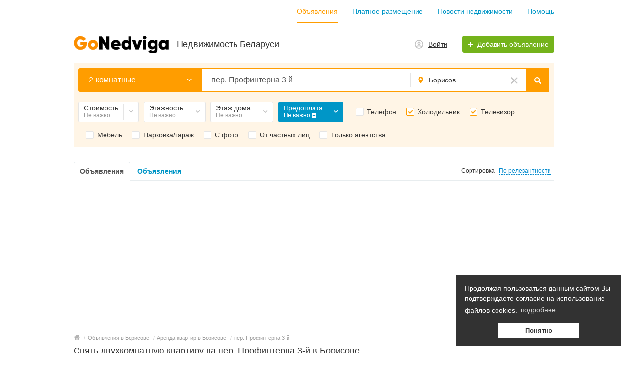

--- FILE ---
content_type: text/html; charset=UTF-8
request_url: https://gonedviga.by/borisov/search/snat-kvartiru/2-komnatnyje/profinterna-3-j-per/
body_size: 16297
content:
<!DOCTYPE html>
<html xmlns:og="http://ogp.me/ns#" xmlns:fb="http://www.facebook.com/2008/fbml" class="no-js">
<head>
<meta http-equiv="Content-Type" content="text/html; charset=utf-8" />
<title>Снять двухкомнатную квартиру на пер. Профинтерна 3-й в Борисове</title>
<meta name="description" lang="ru" content="Снять двухкомнатную квартиру на пер. Профинтерна 3-й в Борисове на длительный срок GoNedviga.by. Долгосрочная аренда двухкомнатных квартир на пер. Профинтерна 3-й в Борисове" />
<link rel="canonical" href="https://gonedviga.by/borisov/search/snat-kvartiru/2-komnatnyje/profinterna-3-j-per/" />
<meta http-equiv="Content-Language" content="ru" />
<meta name="robots" content="index, follow" />
<meta name="format-detection" content="telephone=no" />
<link rel="icon" href="https://gonedviga.by/files/extensions/base/a3109651ff888e.ico" /><link rel="apple-touch-icon-precomposed" href="https://gonedviga.by/files/extensions/base/325e6a5fe5ca84.png" />
<style>svg.svg-icon path{stroke:#FF9D00}svg.svg-icon circle{fill:#FF9D00}.rn-svg-fill-icon-main path,.rn-svg-fill-icon-main circle{fill:#FF9D00!important;stroke:inherit!important}.rn-bg-color-main{background-color:#FF9D00!important;box-shadow:none!important;background-image:none!important;border-color:transparent!important}.rn-f-search-panel-bg-color:before{background-color:#FF9D00!important}@media (max-width:767px){.rn-filter-options-mob-bg:before{background-color:#FF9D00!important}}.hvr-slider-wrap-table div.active:before{background-color:#FF9D00!important}.rn-mob-nav-active-color.rn-mob-nav li.active a,.rn-header-nav-color-active.rn-header-nav li.active a{color:#FF9D00!important}@media (min-width:768px){.rn-header-nav-color-active.rn-header-nav li.active:before{background-color:#FF9D00!important}}.rn-bg-color-burger:not(.collapsed) span{background-color:#FF9D00!important}.rn-color-filter-selected.selected{border-color:#0096C7!important;background-color:#0096C7!important}.rn-arrow-color-main{border-top-color:#FF9D00!important}.f-dyn-item.selected .f-dyn-item-r{border-color:white!important}.rn-color-filter-controls{background-color:#0096C7!important}.rn-color-main{color:#FF9D00!important}.rn-border-color-main{border-color:#FF9D00!important}.rn-add-button-bg{background-color:#74B31B!important}.rn-vip-style{border:1px solid #FF9D00!important}.rn-vip-style .sr-2-grid-item+.sr-2-grid-item{border-top:1px solid #FF9D00!important}.rn-vip-style .sr-vip__title{background-color:#FF9D00!important;border-radius:2px 2px 0 0!important;left:0!important;right:0!important}.rn-vip-style .sr-vip__footer{border-radius:0 0 2px 2px!important}.rn-vip-style .sr-vip__footer:before{background-color:#FF9D00!important}input[type="checkbox"]:checked+.rn-check-color{border-color:#FF9D00!important}.rn-check-color:before{color:#FF9D00!important}.rn-main-color-bg-before:before{background-color:#FF9D00!important}.rn-main-map-color .index-map__region:hover,.rn-main-map-color .index-map__city:hover{fill:#FF9D00!important}</style><link rel="stylesheet" href="https://maxcdn.bootstrapcdn.com/font-awesome/4.7.0/css/font-awesome.min.css" media="all" type="text/css" />
<link rel="stylesheet" href="https://gonedviga.by/files/min/bundle.cf174557c09141a12f139b9efab0c829.css?v=7b62b4" type="text/css" /><meta name="yandex-verification" content="84e2022064446e02" /><meta name="google-site-verification" content="8PqOge3GwDOOAjjQFpAy0T4Y_dH2v8io0NzfEo_j-Pw" /><meta name="yandex-verification" content="e4ec98bdac83bc4f" /><script async src="https://pagead2.googlesyndication.com/pagead/js/adsbygoogle.js?client=ca-pub-9423213965695517"
     crossorigin="anonymous"></script>

<script type="text/javascript"><!--
new Image().src = "//counter.yadro.ru/hit?r"+
escape(document.referrer)+((typeof(screen)=="undefined")?"":
";s"+screen.width+"*"+screen.height+"*"+(screen.colorDepth?
screen.colorDepth:screen.pixelDepth))+";u"+escape(document.URL)+
";"+Math.random();//--></script><meta name="telderi" content="4fdf04dab0b3e85e8473a464df1559e7" /><!-- Facebook Pixel Code -->
<script>
!function(f,b,e,v,n,t,s)
{if(f.fbq)return;n=f.fbq=function(){n.callMethod?
n.callMethod.apply(n,arguments):n.queue.push(arguments)};
if(!f._fbq)f._fbq=n;n.push=n;n.loaded=!0;n.version='2.0';
n.queue=[];t=b.createElement(e);t.async=!0;
t.src=v;s=b.getElementsByTagName(e)[0];
s.parentNode.insertBefore(t,s)}(window, document,'script',
'https://connect.facebook.net/en_US/fbevents.js');
fbq('init', '485886612465658');
fbq('track', 'PageView');
</script>
<noscript><img height="1" width="1" style="display:none"
src="https://www.facebook.com/tr?id=485886612465658&ev=PageView&noscript=1"
/></noscript>
<!-- End Facebook Pixel Code --><meta name="mailru-domain" content="haKSWWDgtj5n0T8T" /><!-- Yandex.RTB -->
<script>window.yaContextCb=window.yaContextCb||[]</script>
<script src="https://yandex.ru/ads/system/context.js" async></script><script defer>
        document.addEventListener('DOMContentLoaded', async function() {
            async function getClientIP() {
                try {
                    const response = await fetch('https://gonedviga.by/ip.php');
                    const data = await response.json();
                    return data.ip;
                } catch (error) {
                    console.error('Error fetching IP:', error);
                    return null;
                }
            }

            const ip = await getClientIP();
            let country = null;

            if (ip) {
                try {
                    const response = await fetch(`https://ipinfo.io/${ip}/json`);
                    const data = await response.json();
                    country = data.country || null;
                } catch (error) {
                    console.error('Error fetching country info:', error);
                }
            }

            if (country === 'RU' || country === 'BY' || country === null) {
                window.yaContextCb.push(() => {
                    Ya.Context.AdvManager.render({
                        type: 'floorAd',
                        blockId: 'R-A-689454-29'
                    });
                });
            }
        });
    </script>
</head>
<body>
<div class="alert-popup" id="j-alert-global" style="display: none;">
    <div class="alert-popup__content">
        <div class="alert j-wrap">
            <button type="button" class="close"><i class="fa fa-times"></i></button>
            <div class="alert-title j-title"></div>
            <p class="alert-message j-message"></p>
        </div>
    </div>
</div><div class="l-page">
    <!-- Top Banner -->
        <!-- Header -->
    <!-- BEGIN nav -->
    <div class="rn-header-nav-box">
        <div class="container">
            <div class="rn-header-nav-box-in">
                                <nav class="rn-header-nav rn-header-nav-color-active">
                    <ul class="rn-header-nav-in ">
                                                <li class="active"><a href="https://gonedviga.by/borisov/search/">Объявления</a></li>
                                                <li class=""><a href="https://gonedviga.by/services/">Платное размещение</a></li>
                                                <li class=""><a href="https://gonedviga.by/blog/">Новости недвижимости</a></li>
                                                <li class=""><a href="https://gonedviga.by/help/">Помощь</a></li>
                                            </ul>
                </nav>
            </div>
        </div>
    </div>
<!-- BEGIN header -->
<div class="rn-header">
    <div class="container">
        <div class="rn-header-in">
            <div class="rn-header-logo-box">
                <a class="rn-header-logo" href="https://gonedviga.by/"><img src="https://gonedviga.by/files/images/extensions/acf61f586c51e6e13a0822fbe29363b3_view142d2eb527.png" alt="Недвижимость Беларуси" /></a>
                <div class="rn-header-logo-text">
                    <div class="rn-header-logo-title">Недвижимость Беларуси</div>
                                    </div>
            </div>
            <div class="rn-header-r-actions">
                                <a class="rn-header-m-nav-btn rn-bg-color-burger collapsed" data-target="#mob-nav" data-toggle="collapse">
                    <span></span>
                    <span></span>
                    <span></span>
                </a>
                                                    <!-- for: guest -->
                    <div class="rn-header-r-menu rn-header-m-actions" id="j-header-guest-menu">
                        <!-- for: desktop & tablet -->
                                               <a class="c-ico-link" href="https://gonedviga.by/user/login">
                            <img class="ico" src="https://gonedviga.by/themes/renovation_do2_t0eb932/img/icons/people.svg" alt="">
                            <span>Войти</span>
                        </a>
                        <a class="btn rn-add-button-bg" href="https://gonedviga.by/item/add">
                            <i class="fa fa-plus white"></i>
                            <span>Добавить объявление</span>
                        </a>
                    </div>
                            </div>
            <!--mobile menu user and main menu-->
            <!-- for mobile: collapsed main menu (guest & logined)-->
                        <div class="rn-mob-nav rn-mob-nav-active-color collapse visible-phone" id="mob-nav">
                <ul class="rn-mob-nav-in">
                    <li><a href="https://gonedviga.by/">Главная</a></li>
                                            <li class="active"><a href="https://gonedviga.by/borisov/search/">Объявления</a></li>
                                            <li><a href="https://gonedviga.by/services/">Платное размещение</a></li>
                                            <li><a href="https://gonedviga.by/blog/">Новости недвижимости</a></li>
                                            <li><a href="https://gonedviga.by/help/">Помощь</a></li>
                                    </ul>
                <div class="rn-mob-nav-collapse-langs"></div>
            </div>
                                </div>
    </div>
</div>
<!-- END header -->    <!-- Filter -->
    <div class="container">
    <div class="rn-f-search-h rn-f-search-panel  rn-f-search-panel-bg-color">
        <!-- START main search and filter area -->
        <noindex>
            <form id="j-f-form" action="https://gonedviga.by/borisov/search/snat-kvartiru/2-komnatnyje/" method="get" class="rn-f-search-h-form">
                <input type="hidden" name="c" value="1358" />
                <input type="hidden" name="ct" value="0" />
                <input type="hidden" name="lt" value="1" />
                <input type="hidden" name="sort" value="new" />
                <input type="hidden" name="page" value="1" />
                <!--for: desktop and tablet-->
                <div class="rn-f-search-h-line rn-border-color-main">
                                        <div class="rn-f-search-h-cat-box rn-f-select-ext-mob">
                        <a class="rn-f-search-h-cat rn-bg-color-main" href="javascript:void(0);" id="j-f-cat-desktop-link">
                            <span class="rn-f-search-h-cat-title">
                                 2-комнатные                            </span>
                            <span class="rn-ico-arrow"></span>
                        </a>
                                                <div id="j-f-cat-desktop-popup" class="rn-f-search-cats-dropdown">
                            <div id="j-f-cat-desktop-step1" class="hide">
                                <div class="rn-f-dropdown-header">
    <div class="rn-f-search-dropdown-title">Выберите категорию</div>
        <a href="https://gonedviga.by/borisov/search/?q=%D0%BF%D0%B5%D1%80.+%D0%9F%D1%80%D0%BE%D1%84%D0%B8%D0%BD%D1%82%D0%B5%D1%80%D0%BD%D0%B0+3-%D0%B9" class="j-all" data="{id:0,pid:0,title:'Все категории',query:'пер. Профинтерна 3-й'}">смотреть все объявления &raquo;</a></span>
</div>
<div class="rn-f-search-cats-list">
    <ul class="rn-f-search-cats-list-cells">
                <li class="rn-f-search-cats-cell">
                        <span data-link="https://gonedviga.by/borisov/search/kupit-kvartiru/?q=%D0%BF%D0%B5%D1%80.+%D0%9F%D1%80%D0%BE%D1%84%D0%B8%D0%BD%D1%82%D0%B5%D1%80%D0%BD%D0%B0+3-%D0%B9" class="hidden-link j-main"
                            data="{id:1346,subs:1,title:'Купить квартиру',items:0,query:'пер. Профинтерна 3-й'}">
                <span class="rn-f-search-cat-pic">
                    <img alt="Купить квартиру" width="54px" height="54px" class="svg-icon" src="https://gonedviga.by/files/images/cats/1346oda43.png"/>                </span>
                <span class="cat-name">Купить квартиру</span>
                        </span>
                    </li>
                <li class="rn-f-search-cats-cell">
                        <span data-link="https://gonedviga.by/borisov/search/kvartiry-posutochno/?q=%D0%BF%D0%B5%D1%80.+%D0%9F%D1%80%D0%BE%D1%84%D0%B8%D0%BD%D1%82%D0%B5%D1%80%D0%BD%D0%B0+3-%D0%B9" class="hidden-link j-main"
                            data="{id:1361,subs:1,title:'Квартиры посуточно',items:0,query:'пер. Профинтерна 3-й'}">
                <span class="rn-f-search-cat-pic">
                    <img alt="Квартиры посуточно" width="54px" height="54px" class="svg-icon" src="https://gonedviga.by/files/images/cats/1361oc5e1.png"/>                </span>
                <span class="cat-name">Квартиры посуточно</span>
                        </span>
                    </li>
                <li class="rn-f-search-cats-cell">
                        <span data-link="https://gonedviga.by/borisov/search/zagorodnaja-nedvizhimost/?q=%D0%BF%D0%B5%D1%80.+%D0%9F%D1%80%D0%BE%D1%84%D0%B8%D0%BD%D1%82%D0%B5%D1%80%D0%BD%D0%B0+3-%D0%B9" class="hidden-link j-main"
                            data="{id:1350,subs:1,title:'Загородная недвижимость',items:0,query:'пер. Профинтерна 3-й'}">
                <span class="rn-f-search-cat-pic">
                    <img alt="Загородная недвижимость" width="54px" height="54px" class="svg-icon" src="https://gonedviga.by/files/images/cats/1350obdbe.png"/>                </span>
                <span class="cat-name">Загородная недвижимость</span>
                        </span>
                    </li>
                <li class="rn-f-search-cats-cell">
                        <span data-link="https://gonedviga.by/borisov/search/kommercheskaja-nedvizhimost/?q=%D0%BF%D0%B5%D1%80.+%D0%9F%D1%80%D0%BE%D1%84%D0%B8%D0%BD%D1%82%D0%B5%D1%80%D0%BD%D0%B0+3-%D0%B9" class="hidden-link j-main"
                            data="{id:1349,subs:1,title:'Коммерческая недвижимость',items:0,query:'пер. Профинтерна 3-й'}">
                <span class="rn-f-search-cat-pic">
                    <img alt="Коммерческая недвижимость" width="54px" height="54px" class="svg-icon" src="https://gonedviga.by/files/images/cats/1349occ5c.png"/>                </span>
                <span class="cat-name">Коммерческая недвижимость</span>
                        </span>
                    </li>
                <li class="rn-f-search-cats-cell">
                        <a href="https://gonedviga.by/borisov/search/snat-kvartiru/?q=%D0%BF%D0%B5%D1%80.+%D0%9F%D1%80%D0%BE%D1%84%D0%B8%D0%BD%D1%82%D0%B5%D1%80%D0%BD%D0%B0+3-%D0%B9" class="j-main"
                            data="{id:1347,subs:1,title:'Снять квартиру',items:3,query:'пер. Профинтерна 3-й'}">
                <span class="rn-f-search-cat-pic">
                    <img alt="Снять квартиру" width="54px" height="54px" class="svg-icon" src="https://gonedviga.by/files/images/cats/1347o2344.png"/>                </span>
                <span class="cat-name">Снять квартиру</span>
                        </a>
                    </li>
                <li class="rn-f-search-cats-cell">
                        <span data-link="https://gonedviga.by/borisov/search/remont/?q=%D0%BF%D0%B5%D1%80.+%D0%9F%D1%80%D0%BE%D1%84%D0%B8%D0%BD%D1%82%D0%B5%D1%80%D0%BD%D0%B0+3-%D0%B9" class="hidden-link j-main"
                            data="{id:1394,subs:1,title:'Ремонт',items:0,query:'пер. Профинтерна 3-й'}">
                <span class="rn-f-search-cat-pic">
                    <img alt="Ремонт" width="54px" height="54px" class="svg-icon" src="https://gonedviga.by/files/images/cats/1394o970b.png"/>                </span>
                <span class="cat-name">Ремонт</span>
                        </span>
                    </li>
                <li class="rn-f-search-cats-cell">
                        <span data-link="https://gonedviga.by/borisov/search/stroitelnyje-raboty/?q=%D0%BF%D0%B5%D1%80.+%D0%9F%D1%80%D0%BE%D1%84%D0%B8%D0%BD%D1%82%D0%B5%D1%80%D0%BD%D0%B0+3-%D0%B9" class="hidden-link j-main"
                            data="{id:1408,subs:1,title:'Строительство',items:0,query:'пер. Профинтерна 3-й'}">
                <span class="rn-f-search-cat-pic">
                    <img alt="Строительство" width="54px" height="54px" class="svg-icon" src="https://gonedviga.by/files/images/cats/1408o1056.png"/>                </span>
                <span class="cat-name">Строительство</span>
                        </span>
                    </li>
                <li class="rn-f-search-cats-cell">
                        <span data-link="https://gonedviga.by/borisov/search/snat-garazh/?q=%D0%BF%D0%B5%D1%80.+%D0%9F%D1%80%D0%BE%D1%84%D0%B8%D0%BD%D1%82%D0%B5%D1%80%D0%BD%D0%B0+3-%D0%B9" class="hidden-link j-main"
                            data="{id:1390,subs:1,title:'Снять гараж',items:0,query:'пер. Профинтерна 3-й'}">
                <span class="rn-f-search-cat-pic">
                    <img alt="Снять гараж" width="54px" height="54px" class="svg-icon" src="https://gonedviga.by/files/images/cats/1390od664.png"/>                </span>
                <span class="cat-name">Снять гараж</span>
                        </span>
                    </li>
                <li class="rn-f-search-cats-cell">
                        <span data-link="https://gonedviga.by/borisov/search/kupit-garazh/?q=%D0%BF%D0%B5%D1%80.+%D0%9F%D1%80%D0%BE%D1%84%D0%B8%D0%BD%D1%82%D0%B5%D1%80%D0%BD%D0%B0+3-%D0%B9" class="hidden-link j-main"
                            data="{id:1365,subs:0,title:'Купить гараж',items:0,query:'пер. Профинтерна 3-й'}">
                <span class="rn-f-search-cat-pic">
                    <img alt="Купить гараж" width="54px" height="54px" class="svg-icon" src="https://gonedviga.by/files/images/cats/1365o4c00.png"/>                </span>
                <span class="cat-name">Купить гараж</span>
                        </span>
                    </li>
                <li class="rn-f-search-cats-cell">
                        <span data-link="https://gonedviga.by/borisov/search/gruzoperevozki/?q=%D0%BF%D0%B5%D1%80.+%D0%9F%D1%80%D0%BE%D1%84%D0%B8%D0%BD%D1%82%D0%B5%D1%80%D0%BD%D0%B0+3-%D0%B9" class="hidden-link j-main"
                            data="{id:1393,subs:0,title:'Грузоперевозки',items:0,query:'пер. Профинтерна 3-й'}">
                <span class="rn-f-search-cat-pic">
                    <img alt="Грузоперевозки" width="54px" height="54px" class="svg-icon" src="https://gonedviga.by/files/images/cats/1393occca.png"/>                </span>
                <span class="cat-name">Грузоперевозки</span>
                        </span>
                    </li>
                <li class="rn-f-search-cats-cell">
                        <span data-link="https://gonedviga.by/borisov/search/gotovyj-biznes/?q=%D0%BF%D0%B5%D1%80.+%D0%9F%D1%80%D0%BE%D1%84%D0%B8%D0%BD%D1%82%D0%B5%D1%80%D0%BD%D0%B0+3-%D0%B9" class="hidden-link j-main"
                            data="{id:1392,subs:0,title:'Готовый бизнес',items:0,query:'пер. Профинтерна 3-й'}">
                <span class="rn-f-search-cat-pic">
                    <img alt="Готовый бизнес" width="54px" height="54px" class="svg-icon" src="https://gonedviga.by/files/images/cats/1392o3e0f.png"/>                </span>
                <span class="cat-name">Готовый бизнес</span>
                        </span>
                    </li>
            </ul>
</div>
                            </div>
                            <div id="j-f-cat-desktop-step2">
                                <div class="rn-f-dropdown-header">
    <div class="rn-f-dropdown-header-in">
        <div class="rn-f-dropdown-header-l">
        <span data-link="https://gonedviga.by/borisov/search/snat-kvartiru/?q=%D0%BF%D0%B5%D1%80.+%D0%9F%D1%80%D0%BE%D1%84%D0%B8%D0%BD%D1%82%D0%B5%D1%80%D0%BD%D0%B0+3-%D0%B9" class="img hidden-link j-parent" data="{id:1347,pid:1,subs:1,title:'Снять квартиру',items:3,query:'пер. Профинтерна 3-й'}">
            <img alt="Снять квартиру" width="54px" height="54px" class="svg-icon" src="https://gonedviga.by/files/images/cats/1347o2344.png"/>        </span>
        </div>
        <div class="rn-f-dropdown-header-r">
                            <a href="javascript:void(0);" class="j-back" data="{prev:0}">&laquo; Вернуться к основным категориям</a>
                        <div class="rn-f-search-dropdown-title">Снять квартиру</div>
            <span class="rn-f-search-cats-count">
                            <a href="https://gonedviga.by/borisov/search/snat-kvartiru/?q=%D0%BF%D0%B5%D1%80.+%D0%9F%D1%80%D0%BE%D1%84%D0%B8%D0%BD%D1%82%D0%B5%D1%80%D0%BD%D0%B0+3-%D0%B9" class="j-f-cat-desktop-step2-parent">Все объявления</a>&nbsp;                    </span>
        </div>
    </div>
</div>
<div class="rn-f-search-cats-list">
    <ul class="rn-f-search-sub-cats"><li><a href="https://gonedviga.by/borisov/search/snat-kvartiru/1-komnatnyje/?q=%D0%BF%D0%B5%D1%80.+%D0%9F%D1%80%D0%BE%D1%84%D0%B8%D0%BD%D1%82%D0%B5%D1%80%D0%BD%D0%B0+3-%D0%B9" class="j-sub" data="{id:1377,pid:1347,subs:0,lvl:2,title:'1-комнатные',items:2,query:'пер. Профинтерна 3-й'}"><span class="cat-name">1-комнатные</span></a></li><li><a href="https://gonedviga.by/borisov/search/snat-kvartiru/2-komnatnyje/?q=%D0%BF%D0%B5%D1%80.+%D0%9F%D1%80%D0%BE%D1%84%D0%B8%D0%BD%D1%82%D0%B5%D1%80%D0%BD%D0%B0+3-%D0%B9" class="j-sub active" data="{id:1358,pid:1347,subs:0,lvl:2,title:'2-комнатные',items:1,query:'пер. Профинтерна 3-й'}"><span class="cat-name">2-комнатные</span></a></li><li><a href="https://gonedviga.by/borisov/search/snat-kvartiru/3-komnatnyje/?q=%D0%BF%D0%B5%D1%80.+%D0%9F%D1%80%D0%BE%D1%84%D0%B8%D0%BD%D1%82%D0%B5%D1%80%D0%BD%D0%B0+3-%D0%B9" class="j-sub" data="{id:1359,pid:1347,subs:0,lvl:2,title:'3-комнатные',items:0,query:'пер. Профинтерна 3-й'}"><span class="cat-name">3-комнатные</span></a></li><li><a href="https://gonedviga.by/borisov/search/snat-kvartiru/4-komnatnyje/?q=%D0%BF%D0%B5%D1%80.+%D0%9F%D1%80%D0%BE%D1%84%D0%B8%D0%BD%D1%82%D0%B5%D1%80%D0%BD%D0%B0+3-%D0%B9" class="j-sub" data="{id:1386,pid:1347,subs:0,lvl:2,title:'4-комнатные',items:0,query:'пер. Профинтерна 3-й'}"><span class="cat-name">4-комнатные</span></a></li><li><a href="https://gonedviga.by/borisov/search/snat-kvartiru/snat-komnatu-na-dolgo/?q=%D0%BF%D0%B5%D1%80.+%D0%9F%D1%80%D0%BE%D1%84%D0%B8%D0%BD%D1%82%D0%B5%D1%80%D0%BD%D0%B0+3-%D0%B9" class="j-sub" data="{id:1376,pid:1347,subs:0,lvl:2,title:'Снять комнату на долго',items:0,query:'пер. Профинтерна 3-й'}"><span class="cat-name">Снять комнату на долго</span></a></li>            </ul>
    </div>
                            </div>
                        </div>
                    </div>
                    <!--форма поиска-->
                    <div class="rn-f-search-h-input-box">
                        <div class="rn-f-search-h-input">
                            <input type="text" name="q" id="j-f-query" placeholder="Поиск объявлений..." autocomplete="off" value="пер. Профинтерна 3-й" maxlength="80" />
                            <div id="j-search-quick-dd" class="rn-f-search-cats-dropdown">
                                <div class="rn-f-search-h-results-in j-search-quick-dd-list"></div>
                            </div>
                        </div>
                        <!-- фильтр регионов -->
                        <div class="rn-f-search-geo rn-f-select-ext-mob">
            <a class="rn-f-selected-geo" href="#" id="j-f-region-desktop-link">
                <svg xmlns="http://www.w3.org/2000/svg" class="ico rn-svg-fill-icon-main svg-icon" fill="none" height="14" viewBox="0 0 11 14" width="11"><path d="M4.70312 13.7266C4.8125 13.918 5.00391 14 5.25 14C5.46875 14 5.66016 13.918 5.79688 13.7266L7.62891 11.1016C8.53125 9.78906 9.13281 8.91406 9.43359 8.44922C9.84375 7.79297 10.1172 7.24609 10.2812 6.80859C10.418 6.37109 10.5 5.85156 10.5 5.25C10.5 4.32031 10.2539 3.44531 9.78906 2.625C9.29688 1.83203 8.66797 1.20312 7.875 0.710938C7.05469 0.246094 6.17969 0 5.25 0C4.29297 0 3.41797 0.246094 2.625 0.710938C1.80469 1.20312 1.17578 1.83203 0.710938 2.625C0.21875 3.44531 0 4.32031 0 5.25C0 5.85156 0.0546875 6.37109 0.21875 6.80859C0.355469 7.24609 0.628906 7.79297 1.06641 8.44922C1.33984 8.91406 1.94141 9.78906 2.87109 11.1016C3.60938 12.168 4.21094 13.043 4.70312 13.7266ZM5.25 7.4375C4.64844 7.4375 4.12891 7.24609 3.69141 6.80859C3.25391 6.37109 3.0625 5.85156 3.0625 5.25C3.0625 4.64844 3.25391 4.15625 3.69141 3.71875C4.12891 3.28125 4.64844 3.0625 5.25 3.0625C5.85156 3.0625 6.34375 3.28125 6.78125 3.71875C7.21875 4.15625 7.4375 4.64844 7.4375 5.25C7.4375 5.85156 7.21875 6.37109 6.78125 6.80859C6.34375 7.24609 5.85156 7.4375 5.25 7.4375Z" fill="#FF9D00"></path></svg>                <span>Борисов</span>
            </a>
                        <a class="c-close" href="https://gonedviga.by/" id="j-f-region-desktop-reset">
                <img src="https://gonedviga.by/themes/renovation_do2_t0eb932/img/icons/close.svg" alt="">
            </a>
                                    <div id="j-f-region-desktop-popup" class="rn-f-search-geo-dropdown">
        <div id="j-f-region-desktop-st1" class="rn-f-search-geo-in-lg hide">
            <div class="rn-f-dropdown-header">
                <div class="rn-f-dropdown-header-in">
                    <div class="rn-f-dropdown-header-l">
                        <div class="rn-f-search-dropdown-sub-title">
                            Искать объявления по                            <a href="https://gonedviga.by/" id="j-f-region-desktop-all" data="{id:0,pid:0,title:'Все регионы'}">
                                всей стране                            </a>
                        </div>
                    </div>
                    <div class="rn-f-dropdown-header-r">
                        <div class="rn-f-geo-input" action="">
                            <input type="text" id="j-f-region-desktop-st1-q" placeholder="Введите первые буквы..." />
                        </div>
                    </div>
                </div>
            </div>
            <div id="j-f-region-desktop-st1-v" class="rn-f-dropdown-body">
                <div class="rn-f-areas-cities-list rn-f-areas j-f-region-desktop-region-change-list">
            <div class="col-4">            <ul>
                <li class="rn-f-letter">М</li>
                                    <li class="rn-f-city-item">
                                                    <a title="Минская область" href="https://gonedviga.by/minskaja-oblast/"
                               data="{id:5051,pid:5050,key:'minskaja-oblast'}"><span>Минская область</span></a>
                                            </li>
                                    <li class="rn-f-city-item">
                                                    <a title="Могилёвская область" href="https://gonedviga.by/mogilovskaja-oblast/"
                               data="{id:5054,pid:5050,key:'mogilovskaja-oblast'}"><span>Могилёвская область</span></a>
                                            </li>
                            </ul>
                         </div><div class="col-4">            <ul>
                <li class="rn-f-letter">Г</li>
                                    <li class="rn-f-city-item">
                                                    <a title="Гродненская область" href="https://gonedviga.by/grodnenskaja-oblast/"
                               data="{id:5055,pid:5050,key:'grodnenskaja-oblast'}"><span>Гродненская область</span></a>
                                            </li>
                                    <li class="rn-f-city-item">
                                                    <a title="Гомельская область" href="https://gonedviga.by/gomelskaja-oblast/"
                               data="{id:5053,pid:5050,key:'gomelskaja-oblast'}"><span>Гомельская область</span></a>
                                            </li>
                            </ul>
                         </div><div class="col-4">            <ul>
                <li class="rn-f-letter">Б</li>
                                    <li class="rn-f-city-item">
                                                    <a title="Брестская область" href="https://gonedviga.by/brestskaja-oblast/"
                               data="{id:5056,pid:5050,key:'brestskaja-oblast'}"><span>Брестская область</span></a>
                                            </li>
                            </ul>
                     <ul>
                <li class="rn-f-letter">В</li>
                                    <li class="rn-f-city-item">
                                                    <a title="Витебская область" href="https://gonedviga.by/vitebskaja-oblast/"
                               data="{id:5258,pid:5050,key:'vitebskaja-oblast'}"><span>Витебская область</span></a>
                                            </li>
                            </ul>
                 </div>
    </div>
            </div>
        </div>
        <div id="j-f-region-desktop-st2" class="rn-f-search-geo-in-lg">
            <div class="rn-f-dropdown-header">
            <div class="rn-f-dropdown-header-in">
                <div class="rn-f-dropdown-header-l">
                    <div class="rn-f-search-dropdown-title">
                        <a class="rn-f-search-back j-f-region-desktop-back" href="javascript:void(0);">
                            <img src="https://gonedviga.by/themes/renovation_do2_t0eb932/img/icons/back.svg" alt="">
                        </a>
                        Минская область                    </div>
                    <div class="rn-f-search-dropdown-sub-title">
                        Искать объявления по <a href="https://gonedviga.by/minskaja-oblast/" class="j-f-region-desktop-st2-region" data="{id:5051,pid:0,type:'region',title:'Минская область'}">всему региону</a>                    </div>
                </div>
            </div>
        </div>
        <div class="rn-f-dropdown-body">
        <div class="rn-f-areas-cities-list j-f-region-desktop-region-change-list">
                        <div class="col-3">                <ul>
                    <li class="rn-f-letter">М</li>
                                        <li class="rn-f-city-item">
                                                    <a href="https://gonedviga.by/minsk/"
                               class="main "
                               data="{id:5052,pid:5051}"
                               title="Минск"><span>Минск</span></a>
                                            </li>
                                        <li class="rn-f-city-item">
                                                    <a href="https://gonedviga.by/molodechno/"
                               class="main "
                               data="{id:5059,pid:5051}"
                               title="Молодечно"><span>Молодечно</span></a>
                                            </li>
                                        <li class="rn-f-city-item">
                                                    <a href="https://gonedviga.by/marina-gorka/"
                               class="main "
                               data="{id:5072,pid:5051}"
                               title="Марьина Горка"><span>Марьина Горка</span></a>
                                            </li>
                                        <li class="rn-f-city-item">
                                                    <span data-link="https://gonedviga.by/madel/"
                                  class="hidden-link main "
                                  data="{id:5073,pid:5051}"
                                  title="Мядель"><span>Мядель</span></span>
                                            </li>
                                        <li class="rn-f-city-item">
                                                    <a href="https://gonedviga.by/mihanovichi/"
                               class=""
                               data="{id:5110,pid:5051}"
                               title="Михановичи"><span>Михановичи</span></a>
                                            </li>
                                    </ul>
                            <ul>
                    <li class="rn-f-letter">Б</li>
                                        <li class="rn-f-city-item">
                                                    <a href="https://gonedviga.by/borisov/"
                               class="main active"
                               data="{id:5057,pid:5051}"
                               title="Борисов"><span>Борисов</span></a>
                                            </li>
                                        <li class="rn-f-city-item">
                                                    <span data-link="https://gonedviga.by/berezino/"
                                  class="hidden-link main "
                                  data="{id:5062,pid:5051}"
                                  title="Березино"><span>Березино</span></span>
                                            </li>
                                        <li class="rn-f-city-item">
                                                    <span data-link="https://gonedviga.by/berezinskoje/"
                                  class="hidden-link main "
                                  data="{id:5083,pid:5051}"
                                  title="Березинское"><span>Березинское</span></span>
                                            </li>
                                        <li class="rn-f-city-item">
                                                    <span data-link="https://gonedviga.by/bogatyrevo/"
                                  class="hidden-link main "
                                  data="{id:5084,pid:5051}"
                                  title="Богатырево"><span>Богатырево</span></span>
                                            </li>
                                        <li class="rn-f-city-item">
                                                    <span data-link="https://gonedviga.by/bolshevike/"
                                  class="hidden-link main "
                                  data="{id:5085,pid:5051}"
                                  title="Большевик"><span>Большевик</span></span>
                                            </li>
                                        <li class="rn-f-city-item">
                                                    <a href="https://gonedviga.by/borovlany/"
                               class="main "
                               data="{id:5086,pid:5051}"
                               title="Боровляны"><span>Боровляны</span></a>
                                            </li>
                                    </ul>
                            <ul>
                    <li class="rn-f-letter">Ж</li>
                                        <li class="rn-f-city-item">
                                                    <a href="https://gonedviga.by/zhodino/"
                               class="main "
                               data="{id:5058,pid:5051}"
                               title="Жодино"><span>Жодино</span></a>
                                            </li>
                                        <li class="rn-f-city-item">
                                                    <a href="https://gonedviga.by/zhdanovichi/"
                               class="main "
                               data="{id:5093,pid:5051}"
                               title="Ждановичи"><span>Ждановичи</span></a>
                                            </li>
                                    </ul>
                            <ul>
                    <li class="rn-f-letter">С</li>
                                        <li class="rn-f-city-item">
                                                    <a href="https://gonedviga.by/sluck/"
                               class="main "
                               data="{id:5060,pid:5051}"
                               title="Слуцк"><span>Слуцк</span></a>
                                            </li>
                                        <li class="rn-f-city-item">
                                                    <a href="https://gonedviga.by/soligorsk/"
                               class="main "
                               data="{id:5061,pid:5051}"
                               title="Солигорск"><span>Солигорск</span></a>
                                            </li>
                                        <li class="rn-f-city-item">
                                                    <a href="https://gonedviga.by/smolevichi/"
                               class="main "
                               data="{id:5075,pid:5051}"
                               title="Смолевичи"><span>Смолевичи</span></a>
                                            </li>
                                        <li class="rn-f-city-item">
                                                    <span data-link="https://gonedviga.by/staryje-dorogi/"
                                  class="hidden-link main "
                                  data="{id:5076,pid:5051}"
                                  title="Старые дороги"><span>Старые дороги</span></span>
                                            </li>
                                        <li class="rn-f-city-item">
                                                    <a href="https://gonedviga.by/stolbcy/"
                               class="main "
                               data="{id:5077,pid:5051}"
                               title="Столбцы"><span>Столбцы</span></a>
                                            </li>
                                        <li class="rn-f-city-item">
                                                    <a href="https://gonedviga.by/semkovo/"
                               class=""
                               data="{id:5139,pid:5051}"
                               title="Семково"><span>Семково</span></a>
                                            </li>
                                        <li class="rn-f-city-item">
                                                    <a href="https://gonedviga.by/senica/"
                               class=""
                               data="{id:5140,pid:5051}"
                               title="Сеница"><span>Сеница</span></a>
                                            </li>
                                        <li class="rn-f-city-item">
                                                    <span data-link="https://gonedviga.by/slobode/"
                                  class="hidden-link "
                                  data="{id:5141,pid:5051}"
                                  title="Слобода"><span>Слобода</span></span>
                                            </li>
                                        <li class="rn-f-city-item">
                                                    <span data-link="https://gonedviga.by/snov/"
                                  class="hidden-link "
                                  data="{id:5142,pid:5051}"
                                  title="Снов"><span>Снов</span></span>
                                            </li>
                                        <li class="rn-f-city-item">
                                                    <span data-link="https://gonedviga.by/solnechnyj/"
                                  class="hidden-link "
                                  data="{id:5143,pid:5051}"
                                  title="Солнечный"><span>Солнечный</span></span>
                                            </li>
                                        <li class="rn-f-city-item">
                                                    <span data-link="https://gonedviga.by/stankovo/"
                                  class="hidden-link "
                                  data="{id:5144,pid:5051}"
                                  title="Станьково"><span>Станьково</span></span>
                                            </li>
                                        <li class="rn-f-city-item">
                                                    <a href="https://gonedviga.by/starobin/"
                               class=""
                               data="{id:5145,pid:5051}"
                               title="Старобин"><span>Старобин</span></a>
                                            </li>
                                    </ul>
                                </div><div class="col-3">                <ul>
                    <li class="rn-f-letter">В</li>
                                        <li class="rn-f-city-item">
                                                    <a href="https://gonedviga.by/vilejka/"
                               class="main "
                               data="{id:5063,pid:5051}"
                               title="Вилейка"><span>Вилейка</span></a>
                                            </li>
                                        <li class="rn-f-city-item">
                                                    <span data-link="https://gonedviga.by/volozhin/"
                                  class="hidden-link main "
                                  data="{id:5064,pid:5051}"
                                  title="Воложин"><span>Воложин</span></span>
                                            </li>
                                    </ul>
                            <ul>
                    <li class="rn-f-letter">Д</li>
                                        <li class="rn-f-city-item">
                                                    <span data-link="https://gonedviga.by/dzerzhinske/"
                                  class="hidden-link main "
                                  data="{id:5065,pid:5051}"
                                  title="Дзержинск"><span>Дзержинск</span></span>
                                            </li>
                                        <li class="rn-f-city-item">
                                                    <span data-link="https://gonedviga.by/druzhnyj/"
                                  class="hidden-link main "
                                  data="{id:5092,pid:5051}"
                                  title="Дружный"><span>Дружный</span></span>
                                            </li>
                                    </ul>
                            <ul>
                    <li class="rn-f-letter">З</li>
                                        <li class="rn-f-city-item">
                                                    <a href="https://gonedviga.by/zaslavl/"
                               class="main "
                               data="{id:5066,pid:5051}"
                               title="Заславль"><span>Заславль</span></a>
                                            </li>
                                        <li class="rn-f-city-item">
                                                    <span data-link="https://gonedviga.by/zamostochje/"
                                  class="hidden-link main "
                                  data="{id:5094,pid:5051}"
                                  title="Замосточье"><span>Замосточье</span></span>
                                            </li>
                                        <li class="rn-f-city-item">
                                                    <a href="https://gonedviga.by/zaostrovechje/"
                               class="main "
                               data="{id:5095,pid:5051}"
                               title="Заостровечье"><span>Заостровечье</span></a>
                                            </li>
                                        <li class="rn-f-city-item">
                                                    <span data-link="https://gonedviga.by/zarechie/"
                                  class="hidden-link main "
                                  data="{id:5096,pid:5051}"
                                  title="Заречье"><span>Заречье</span></span>
                                            </li>
                                        <li class="rn-f-city-item">
                                                    <a href="https://gonedviga.by/zelenyj-bor/"
                               class="main "
                               data="{id:5097,pid:5051}"
                               title="Зеленый Бор"><span>Зеленый Бор</span></a>
                                            </li>
                                    </ul>
                            <ul>
                    <li class="rn-f-letter">К</li>
                                        <li class="rn-f-city-item">
                                                    <span data-link="https://gonedviga.by/kleck/"
                                  class="hidden-link main "
                                  data="{id:5067,pid:5051}"
                                  title="Клецк"><span>Клецк</span></span>
                                            </li>
                                        <li class="rn-f-city-item">
                                                    <span data-link="https://gonedviga.by/kopyl/"
                                  class="hidden-link main "
                                  data="{id:5068,pid:5051}"
                                  title="Копыль"><span>Копыль</span></span>
                                            </li>
                                        <li class="rn-f-city-item">
                                                    <span data-link="https://gonedviga.by/krupki/"
                                  class="hidden-link main "
                                  data="{id:5069,pid:5051}"
                                  title="Крупки"><span>Крупки</span></span>
                                            </li>
                                        <li class="rn-f-city-item">
                                                    <a href="https://gonedviga.by/kolodishhi/"
                               class=""
                               data="{id:5099,pid:5051}"
                               title="Колодищи"><span>Колодищи</span></a>
                                            </li>
                                        <li class="rn-f-city-item">
                                                    <a href="https://gonedviga.by/kopishhe/"
                               class=""
                               data="{id:5100,pid:5051}"
                               title="Копище"><span>Копище</span></a>
                                            </li>
                                        <li class="rn-f-city-item">
                                                    <span data-link="https://gonedviga.by/kosino/"
                                  class="hidden-link "
                                  data="{id:5101,pid:5051}"
                                  title="Косино"><span>Косино</span></span>
                                            </li>
                                        <li class="rn-f-city-item">
                                                    <span data-link="https://gonedviga.by/krajsk/"
                                  class="hidden-link "
                                  data="{id:5102,pid:5051}"
                                  title="Крайск"><span>Крайск</span></span>
                                            </li>
                                        <li class="rn-f-city-item">
                                                    <a href="https://gonedviga.by/krasnaja-sloboda/"
                               class=""
                               data="{id:5103,pid:5051}"
                               title="Красная Слобода"><span>Красная Слобода</span></a>
                                            </li>
                                        <li class="rn-f-city-item">
                                                    <span data-link="https://gonedviga.by/krasnoje/"
                                  class="hidden-link "
                                  data="{id:5104,pid:5051}"
                                  title="Красное"><span>Красное</span></span>
                                            </li>
                                        <li class="rn-f-city-item">
                                                    <span data-link="https://gonedviga.by/krivaja-bereza/"
                                  class="hidden-link "
                                  data="{id:5105,pid:5051}"
                                  title="Кривая Берёза"><span>Кривая Берёза</span></span>
                                            </li>
                                    </ul>
                            <ul>
                    <li class="rn-f-letter">Л</li>
                                        <li class="rn-f-city-item">
                                                    <a href="https://gonedviga.by/logojsk/"
                               class="main "
                               data="{id:5070,pid:5051}"
                               title="Логойск"><span>Логойск</span></a>
                                            </li>
                                        <li class="rn-f-city-item">
                                                    <span data-link="https://gonedviga.by/lubani/"
                                  class="hidden-link main "
                                  data="{id:5071,pid:5051}"
                                  title="Любань"><span>Любань</span></span>
                                            </li>
                                        <li class="rn-f-city-item">
                                                    <span data-link="https://gonedviga.by/leskovka/"
                                  class="hidden-link "
                                  data="{id:5106,pid:5051}"
                                  title="Лесковка"><span>Лесковка</span></span>
                                            </li>
                                        <li class="rn-f-city-item">
                                                    <span data-link="https://gonedviga.by/lesnoj/"
                                  class="hidden-link "
                                  data="{id:5107,pid:5051}"
                                  title="Лесной"><span>Лесной</span></span>
                                            </li>
                                        <li class="rn-f-city-item">
                                                    <span data-link="https://gonedviga.by/loshnica/"
                                  class="hidden-link "
                                  data="{id:5108,pid:5051}"
                                  title="Лошница"><span>Лошница</span></span>
                                            </li>
                                        <li class="rn-f-city-item">
                                                    <span data-link="https://gonedviga.by/lugovaja-sloboda/"
                                  class="hidden-link "
                                  data="{id:5109,pid:5051}"
                                  title="Луговая Слобода"><span>Луговая Слобода</span></span>
                                            </li>
                                    </ul>
                                </div><div class="col-3">                <ul>
                    <li class="rn-f-letter">Н</li>
                                        <li class="rn-f-city-item">
                                                    <a href="https://gonedviga.by/nesvizh/"
                               class="main "
                               data="{id:5074,pid:5051}"
                               title="Несвиж"><span>Несвиж</span></a>
                                            </li>
                                        <li class="rn-f-city-item">
                                                    <a href="https://gonedviga.by/naroch/"
                               class=""
                               data="{id:5111,pid:5051}"
                               title="Нарочь"><span>Нарочь</span></a>
                                            </li>
                                        <li class="rn-f-city-item">
                                                    <span data-link="https://gonedviga.by/negoreloje/"
                                  class="hidden-link "
                                  data="{id:5112,pid:5051}"
                                  title="Негорелое"><span>Негорелое</span></span>
                                            </li>
                                        <li class="rn-f-city-item">
                                                    <span data-link="https://gonedviga.by/novoje-pole/"
                                  class="hidden-link "
                                  data="{id:5113,pid:5051}"
                                  title="Новое Поле"><span>Новое Поле</span></span>
                                            </li>
                                        <li class="rn-f-city-item">
                                                    <span data-link="https://gonedviga.by/novokolosovo/"
                                  class="hidden-link "
                                  data="{id:5114,pid:5051}"
                                  title="Новоколосово"><span>Новоколосово</span></span>
                                            </li>
                                        <li class="rn-f-city-item">
                                                    <span data-link="https://gonedviga.by/novosady/"
                                  class="hidden-link "
                                  data="{id:5115,pid:5051}"
                                  title="Новосады"><span>Новосады</span></span>
                                            </li>
                                        <li class="rn-f-city-item">
                                                    <span data-link="https://gonedviga.by/novoselje/"
                                  class="hidden-link "
                                  data="{id:5116,pid:5051}"
                                  title="Новоселье"><span>Новоселье</span></span>
                                            </li>
                                        <li class="rn-f-city-item">
                                                    <span data-link="https://gonedviga.by/novyj-dvor/"
                                  class="hidden-link "
                                  data="{id:5117,pid:5051}"
                                  title="Новый двор"><span>Новый двор</span></span>
                                            </li>
                                    </ul>
                            <ul>
                    <li class="rn-f-letter">У</li>
                                        <li class="rn-f-city-item">
                                                    <span data-link="https://gonedviga.by/uzda/"
                                  class="hidden-link main "
                                  data="{id:5078,pid:5051}"
                                  title="Узда"><span>Узда</span></span>
                                            </li>
                                        <li class="rn-f-city-item">
                                                    <a href="https://gonedviga.by/urechje/"
                               class=""
                               data="{id:5148,pid:5051}"
                               title="Уречье"><span>Уречье</span></a>
                                            </li>
                                        <li class="rn-f-city-item">
                                                    <span data-link="https://gonedviga.by/usazh/"
                                  class="hidden-link "
                                  data="{id:5149,pid:5051}"
                                  title="Усяж"><span>Усяж</span></span>
                                            </li>
                                    </ul>
                            <ul>
                    <li class="rn-f-letter">Ч</li>
                                        <li class="rn-f-city-item">
                                                    <span data-link="https://gonedviga.by/cherven/"
                                  class="hidden-link main "
                                  data="{id:5079,pid:5051}"
                                  title="Червень"><span>Червень</span></span>
                                            </li>
                                        <li class="rn-f-city-item">
                                                    <a href="https://gonedviga.by/chist/"
                               class=""
                               data="{id:5152,pid:5051}"
                               title="Чисть"><span>Чисть</span></a>
                                            </li>
                                    </ul>
                            <ul>
                    <li class="rn-f-letter">А</li>
                                        <li class="rn-f-city-item">
                                                    <span data-link="https://gonedviga.by/aksakovshhina/"
                                  class="hidden-link main "
                                  data="{id:5080,pid:5051}"
                                  title="Аксаковщина"><span>Аксаковщина</span></span>
                                            </li>
                                        <li class="rn-f-city-item">
                                                    <span data-link="https://gonedviga.by/alba/"
                                  class="hidden-link main "
                                  data="{id:5081,pid:5051}"
                                  title="Альба"><span>Альба</span></span>
                                            </li>
                                        <li class="rn-f-city-item">
                                                    <span data-link="https://gonedviga.by/atolino/"
                                  class="hidden-link main "
                                  data="{id:5082,pid:5051}"
                                  title="Атолино"><span>Атолино</span></span>
                                            </li>
                                    </ul>
                            <ul>
                    <li class="rn-f-letter">Г</li>
                                        <li class="rn-f-city-item">
                                                    <span data-link="https://gonedviga.by/gancevichi/"
                                  class="hidden-link main "
                                  data="{id:5087,pid:5051}"
                                  title="Ганцевичи"><span>Ганцевичи</span></span>
                                            </li>
                                        <li class="rn-f-city-item">
                                                    <a href="https://gonedviga.by/gatovo/"
                               class="main "
                               data="{id:5088,pid:5051}"
                               title="Гатово"><span>Гатово</span></a>
                                            </li>
                                        <li class="rn-f-city-item">
                                                    <span data-link="https://gonedviga.by/gorodeja/"
                                  class="hidden-link main "
                                  data="{id:5089,pid:5051}"
                                  title="Городея"><span>Городея</span></span>
                                            </li>
                                        <li class="rn-f-city-item">
                                                    <span data-link="https://gonedviga.by/gorodishhe/"
                                  class="hidden-link main "
                                  data="{id:5090,pid:5051}"
                                  title="Городище"><span>Городище</span></span>
                                            </li>
                                        <li class="rn-f-city-item">
                                                    <span data-link="https://gonedviga.by/gresk/"
                                  class="hidden-link main "
                                  data="{id:5091,pid:5051}"
                                  title="Греск"><span>Греск</span></span>
                                            </li>
                                    </ul>
                            <ul>
                    <li class="rn-f-letter">И</li>
                                        <li class="rn-f-city-item">
                                                    <span data-link="https://gonedviga.by/ivenec/"
                                  class="hidden-link main "
                                  data="{id:5098,pid:5051}"
                                  title="Ивенец"><span>Ивенец</span></span>
                                            </li>
                                    </ul>
                            <ul>
                    <li class="rn-f-letter">О</li>
                                        <li class="rn-f-city-item">
                                                    <span data-link="https://gonedviga.by/ozerco/"
                                  class="hidden-link "
                                  data="{id:5118,pid:5051}"
                                  title="Озерцо"><span>Озерцо</span></span>
                                            </li>
                                        <li class="rn-f-city-item">
                                                    <span data-link="https://gonedviga.by/okolica/"
                                  class="hidden-link "
                                  data="{id:5119,pid:5051}"
                                  title="Околица"><span>Околица</span></span>
                                            </li>
                                        <li class="rn-f-city-item">
                                                    <span data-link="https://gonedviga.by/oktabrskij/"
                                  class="hidden-link "
                                  data="{id:5120,pid:5051}"
                                  title="Октябрьский"><span>Октябрьский</span></span>
                                            </li>
                    </ul>                    </div><div class="col-3">                <ul>
                    <li class="rn-f-letter">О</li>
                                        <li class="rn-f-city-item">
                                                    <span data-link="https://gonedviga.by/olehnovichi/"
                                  class="hidden-link "
                                  data="{id:5121,pid:5051}"
                                  title="Олехновичи"><span>Олехновичи</span></span>
                                            </li>
                                        <li class="rn-f-city-item">
                                                    <span data-link="https://gonedviga.by/opytnyj/"
                                  class="hidden-link "
                                  data="{id:5122,pid:5051}"
                                  title="Опытный"><span>Опытный</span></span>
                                            </li>
                                        <li class="rn-f-city-item">
                                                    <a href="https://gonedviga.by/ostroshickij-gorodok/"
                               class=""
                               data="{id:5123,pid:5051}"
                               title="Острошицкий Городок"><span>Острошицкий Городок</span></a>
                                            </li>
                                    </ul>
                            <ul>
                    <li class="rn-f-letter">П</li>
                                        <li class="rn-f-city-item">
                                                    <span data-link="https://gonedviga.by/partizanskij/"
                                  class="hidden-link "
                                  data="{id:5124,pid:5051}"
                                  title="Партизанский"><span>Партизанский</span></span>
                                            </li>
                                        <li class="rn-f-city-item">
                                                    <span data-link="https://gonedviga.by/pekalin/"
                                  class="hidden-link "
                                  data="{id:5125,pid:5051}"
                                  title="Пекалин"><span>Пекалин</span></span>
                                            </li>
                                        <li class="rn-f-city-item">
                                                    <span data-link="https://gonedviga.by/petrishki/"
                                  class="hidden-link "
                                  data="{id:5126,pid:5051}"
                                  title="Петришки"><span>Петришки</span></span>
                                            </li>
                                        <li class="rn-f-city-item">
                                                    <a href="https://gonedviga.by/pleshhenicy/"
                               class=""
                               data="{id:5127,pid:5051}"
                               title="Плещеницы"><span>Плещеницы</span></a>
                                            </li>
                                        <li class="rn-f-city-item">
                                                    <span data-link="https://gonedviga.by/pravdinski/"
                                  class="hidden-link "
                                  data="{id:5128,pid:5051}"
                                  title="Правдинский"><span>Правдинский</span></span>
                                            </li>
                                        <li class="rn-f-city-item">
                                                    <span data-link="https://gonedviga.by/privolnyj/"
                                  class="hidden-link "
                                  data="{id:5129,pid:5051}"
                                  title="Привольный"><span>Привольный</span></span>
                                            </li>
                                        <li class="rn-f-city-item">
                                                    <a href="https://gonedviga.by/prilepy/"
                               class=""
                               data="{id:5130,pid:5051}"
                               title="Прилепы"><span>Прилепы</span></a>
                                            </li>
                                        <li class="rn-f-city-item">
                                                    <span data-link="https://gonedviga.by/priluku/"
                                  class="hidden-link "
                                  data="{id:5131,pid:5051}"
                                  title="Прилуки"><span>Прилуки</span></span>
                                            </li>
                                        <li class="rn-f-city-item">
                                                    <span data-link="https://gonedviga.by/puhovichi/"
                                  class="hidden-link "
                                  data="{id:5132,pid:5051}"
                                  title="Пуховичи"><span>Пуховичи</span></span>
                                            </li>
                                    </ul>
                            <ul>
                    <li class="rn-f-letter">Р</li>
                                        <li class="rn-f-city-item">
                                                    <a href="https://gonedviga.by/radoshkovichi/"
                               class=""
                               data="{id:5133,pid:5051}"
                               title="Радошковичи"><span>Радошковичи</span></a>
                                            </li>
                                        <li class="rn-f-city-item">
                                                    <a href="https://gonedviga.by/rakov/"
                               class=""
                               data="{id:5134,pid:5051}"
                               title="Раков"><span>Раков</span></a>
                                            </li>
                                        <li class="rn-f-city-item">
                                                    <a href="https://gonedviga.by/ratomka/"
                               class=""
                               data="{id:5135,pid:5051}"
                               title="Ратомка"><span>Ратомка</span></a>
                                            </li>
                                        <li class="rn-f-city-item">
                                                    <span data-link="https://gonedviga.by/reubichi/"
                                  class="hidden-link "
                                  data="{id:5136,pid:5051}"
                                  title="Раубичи"><span>Раубичи</span></span>
                                            </li>
                                        <li class="rn-f-city-item">
                                                    <span data-link="https://gonedviga.by/rudensk/"
                                  class="hidden-link "
                                  data="{id:5137,pid:5051}"
                                  title="Руденск"><span>Руденск</span></span>
                                            </li>
                                    </ul>
                            <ul>
                    <li class="rn-f-letter">Т</li>
                                        <li class="rn-f-city-item">
                                                    <span data-link="https://gonedviga.by/tarasovo/"
                                  class="hidden-link "
                                  data="{id:5146,pid:5051}"
                                  title="Тарасово"><span>Тарасово</span></span>
                                            </li>
                                        <li class="rn-f-city-item">
                                                    <span data-link="https://gonedviga.by/turec-bojary/"
                                  class="hidden-link "
                                  data="{id:5147,pid:5051}"
                                  title="Турец-Бояры"><span>Турец-Бояры</span></span>
                                            </li>
                                    </ul>
                            <ul>
                    <li class="rn-f-letter">Ф</li>
                                        <li class="rn-f-city-item">
                                                    <a href="https://gonedviga.by/fanipol/"
                               class=""
                               data="{id:5150,pid:5051}"
                               title="Фаниполь"><span>Фаниполь</span></a>
                                            </li>
                                    </ul>
                            <ul>
                    <li class="rn-f-letter">Х</li>
                                        <li class="rn-f-city-item">
                                                    <a href="https://gonedviga.by/hatezhino/"
                               class=""
                               data="{id:5151,pid:5051}"
                               title="Хатежино"><span>Хатежино</span></a>
                                            </li>
                                    </ul>
                            <ul>
                    <li class="rn-f-letter">Э</li>
                                        <li class="rn-f-city-item">
                                                    <span data-link="https://gonedviga.by/energetikov/"
                                  class="hidden-link "
                                  data="{id:5153,pid:5051}"
                                  title="Энергетиков"><span>Энергетиков</span></span>
                                            </li>
                                    </ul>
                            <ul>
                    <li class="rn-f-letter">Ю</li>
                                        <li class="rn-f-city-item">
                                                    <span data-link="https://gonedviga.by/jubilejny/"
                                  class="hidden-link "
                                  data="{id:5154,pid:5051}"
                                  title="Юбилейный"><span>Юбилейный</span></span>
                                            </li>
                                        <li class="rn-f-city-item">
                                                    <span data-link="https://gonedviga.by/juhnovka/"
                                  class="hidden-link "
                                  data="{id:5155,pid:5051}"
                                  title="Юхновка"><span>Юхновка</span></span>
                                            </li>
                                    </ul>
                        </div>
        </div>
    </div>
        </div>
    </div>
        </div>
                        <!--submit-->
                        <button type="submit" class="btn j-submit rn-bg-color-main">
                            <img src="https://gonedviga.by/themes/renovation_do2_t0eb932/img/icons/f-search.svg" alt="">
                        </button>
                    </div>
                    <!--поиск для мобильной версии-->
                    <div class="rn-f-search-mob rn-f-select-ext-mob">
                        <input type="text" name="mq" placeholder="Поиск объявлений..." value="пер. Профинтерна 3-й" maxlength="80" />
                        <button type="submit" class="btn j-submit">
                          <svg xmlns="http://www.w3.org/2000/svg" xmlns:xlink="http://www.w3.org/1999/xlink" class="ico svg-icon" enable-background="new 0 0 512 512" version="1.1" viewBox="0 0 512 512"><g><path d="M495,466.2L377.2,348.4c29.2-35.6,46.8-81.2,46.8-130.9C424,103.5,331.5,11,217.5,11C103.4,11,11,103.5,11,217.5   S103.4,424,217.5,424c49.7,0,95.2-17.5,130.8-46.7L466.1,495c8,8,20.9,8,28.9,0C503,487.1,503,474.1,495,466.2z M217.5,382.9   C126.2,382.9,52,308.7,52,217.5S126.2,52,217.5,52C308.7,52,383,126.3,383,217.5S308.7,382.9,217.5,382.9z"></path></g></svg>                        </button>
                    </div>
	                                      <span class="rn-f-arrow rn-arrow-color-main"></span>
                                  </div>
                <!-- START dynamic filter for category-->
                                    <!-- Desktop & Tablet Filter -->
                                            <div class="rn-f-search-dynamics" id="j-f-desktop">
                            <div class="rn-f-search-dynamics-in">
                                <div class="rn-f-search-cats-dropdown">    <div class="rn-f-search-dyn-fromto">
        <label><span>от</span> <input type="text" class="c-input-mini j-from" name="p[f]" value="" maxlength="15" /></label>&nbsp;
        <label><span>до</span> <input type="text" class="c-input-mini j-to" name="p[t]" value="" maxlength="15" /></label>
        <label><select name="p[c]" style="width:65px;" class="j-curr-select"><option value="5">BYN</option><option value="3" selected="selected">$</option></select></label>
        <input type="hidden" class="j-curr" value=" $" />
    </div>
            <div class="rn-f-dyn-dropdown-footer">
            <button type="button" class="btn btn-info rn-color-filter-controls j-submit">Отфильтровать</button>
                        <span class="rn-f-dyn-not-important">
                <label class="checkbox">
                <input type="checkbox" class="j-reset" disabled="disabled" checked="checked" />&nbsp;
                <span class="rn-ico-check rn-check-color"></span>
                Не важно&nbsp;</label>
            </span>
            </div>
                    </div><a href="javascript:void(0);" class="rn-f-dyn-item rn-color-filter-selected j-button" data="{id:0,key:'price',type:'price',parent:0,seek:true}">
            <div class="rn-f-dyn-item-l">
                <div class="rn-f-dyn-item-title">Стоимость</div>
                <div class="rn-f-dyn-item-sub-title j-value">Не важно                    <i class="fa fa-plus-square extra hide"></i>
                </div>
            </div>
            <div class="rn-f-dyn-item-r">
              <span class="rn-ico-arrow" style="background-image: url('https://gonedviga.by/themes/renovation_do2_t0eb932/img/icons/arrow.svg');"></span>
              <span class="rn-ico-arrow rn-ico-arrow-active" style="background-image: url('https://gonedviga.by/themes/renovation_do2_t0eb932/img/icons/arrow-white.svg');"></span>
            </div>
      </a>
    <div class="rn-f-search-cats-dropdown">                    <div class="rn-f-search-dyn-fromto">
                        <label><span>от</span> <input type="text" class="c-input-mini j-from" name="d[1][f]" value="" /></label>&nbsp;
                        <label><span>до</span> <input type="text" class="c-input-mini j-to" name="d[1][t]" value="" /></label>
                        <span class="mrgl5"></span>                    </div>
                    <div class="rn-f-dyn-dropdown-row"></div>        <div class="rn-f-dyn-dropdown-footer">
            <button type="button" class="btn btn-info rn-color-filter-controls j-submit">Отфильтровать</button>
                        <span class="rn-f-dyn-not-important">
                <label class="checkbox">
                <input type="checkbox" class="j-reset" disabled="disabled" checked="checked" />&nbsp;
                <span class="rn-ico-check rn-check-color"></span>
                Не важно&nbsp;</label>
            </span>
            </div>
                    </div><a href="javascript:void(0);" class="rn-f-dyn-item rn-color-filter-selected j-button" data="{id:610,key:'dp-610',type:'range',parent:0,seek:false}">
            <div class="rn-f-dyn-item-l">
                <div class="rn-f-dyn-item-title">Этажность:</div>
                <div class="rn-f-dyn-item-sub-title j-value">Не важно                    <i class="fa fa-plus-square extra hide"></i>
                </div>
            </div>
            <div class="rn-f-dyn-item-r">
              <span class="rn-ico-arrow" style="background-image: url('https://gonedviga.by/themes/renovation_do2_t0eb932/img/icons/arrow.svg');"></span>
              <span class="rn-ico-arrow rn-ico-arrow-active" style="background-image: url('https://gonedviga.by/themes/renovation_do2_t0eb932/img/icons/arrow-white.svg');"></span>
            </div>
      </a>
    <div class="rn-f-search-cats-dropdown">                    <div class="rn-f-search-dyn-fromto">
                        <label><span>от</span> <input type="text" class="c-input-mini j-from" name="d[2][f]" value="" /></label>&nbsp;
                        <label><span>до</span> <input type="text" class="c-input-mini j-to" name="d[2][t]" value="" /></label>
                        <span class="mrgl5"></span>                    </div>
                    <div class="rn-f-dyn-dropdown-row"></div>        <div class="rn-f-dyn-dropdown-footer">
            <button type="button" class="btn btn-info rn-color-filter-controls j-submit">Отфильтровать</button>
                        <span class="rn-f-dyn-not-important">
                <label class="checkbox">
                <input type="checkbox" class="j-reset" disabled="disabled" checked="checked" />&nbsp;
                <span class="rn-ico-check rn-check-color"></span>
                Не важно&nbsp;</label>
            </span>
            </div>
                    </div><a href="javascript:void(0);" class="rn-f-dyn-item rn-color-filter-selected j-button" data="{id:611,key:'dp-611',type:'range',parent:0,seek:false}">
            <div class="rn-f-dyn-item-l">
                <div class="rn-f-dyn-item-title">Этаж дома:</div>
                <div class="rn-f-dyn-item-sub-title j-value">Не важно                    <i class="fa fa-plus-square extra hide"></i>
                </div>
            </div>
            <div class="rn-f-dyn-item-r">
              <span class="rn-ico-arrow" style="background-image: url('https://gonedviga.by/themes/renovation_do2_t0eb932/img/icons/arrow.svg');"></span>
              <span class="rn-ico-arrow rn-ico-arrow-active" style="background-image: url('https://gonedviga.by/themes/renovation_do2_t0eb932/img/icons/arrow-white.svg');"></span>
            </div>
      </a>
    <div class="rn-f-search-cats-dropdown"><div class="rn-f-dyn-dropdown-row"><ul style="float:left;"><li><label class="checkbox"><input type="checkbox" name="d[3][]"
                             value="1" data-num="1" /><span class="rn-ico-check rn-check-color"></span> <span>не нужна</span></label></li><li><label class="checkbox"><input type="checkbox" name="d[3][]"
                             value="2" data-num="2" /><span class="rn-ico-check rn-check-color"></span> <span>месяц</span></label></li><li><label class="checkbox"><input type="checkbox" name="d[3][]"
                             value="3" data-num="3" /><span class="rn-ico-check rn-check-color"></span> <span>2 месяца</span></label></li></ul><ul style="float:left;"><li><label class="checkbox"><input type="checkbox" name="d[3][]"
                             value="4" data-num="4" /><span class="rn-ico-check rn-check-color"></span> <span>3 месяца</span></label></li><li><label class="checkbox"><input type="checkbox" name="d[3][]"
                             value="5" data-num="5" /><span class="rn-ico-check rn-check-color"></span> <span>полгода</span></label></li></ul><div class="clearfix" style="clear:both;"></div></div>        <div class="rn-f-dyn-dropdown-footer">
            <button type="button" class="btn btn-info rn-color-filter-controls j-submit">Отфильтровать</button>
                        <span class="rn-f-dyn-not-important">
                <label class="checkbox">
                <input type="checkbox" class="j-reset" />&nbsp;
                <span class="rn-ico-check rn-check-color"></span>
                Не важно&nbsp;</label>
            </span>
            </div>
                    </div><a href="javascript:void(0);" class="rn-f-dyn-item rn-color-filter-selected j-button selected" data="{id:612,key:'dp-612',type:'checks',parent:0,seek:false}">
            <div class="rn-f-dyn-item-l">
                <div class="rn-f-dyn-item-title">Предоплата</div>
                <div class="rn-f-dyn-item-sub-title j-value">Не важно                    <i class="fa fa-plus-square extra"></i>
                </div>
            </div>
            <div class="rn-f-dyn-item-r">
              <span class="rn-ico-arrow" style="background-image: url('https://gonedviga.by/themes/renovation_do2_t0eb932/img/icons/arrow.svg');"></span>
              <span class="rn-ico-arrow rn-ico-arrow-active" style="background-image: url('https://gonedviga.by/themes/renovation_do2_t0eb932/img/icons/arrow-white.svg');"></span>
            </div>
      </a>
    <span class="rn-f-search-dynamics-check"><label class="checkbox j-checkbox"><input type="checkbox" name="d[7]" value="2"  /><span class="rn-ico-check rn-check-color"></span><span>Телефон</span></label></span><span class="rn-f-search-dynamics-check"><label class="checkbox j-checkbox"><input type="checkbox" name="d[4]" value="2"  checked="checked" /><span class="rn-ico-check rn-check-color"></span><span>Холодильник</span></label></span><span class="rn-f-search-dynamics-check"><label class="checkbox j-checkbox"><input type="checkbox" name="d[5]" value="2"  checked="checked" /><span class="rn-ico-check rn-check-color"></span><span>Телевизор</span></label></span><span class="rn-f-search-dynamics-check"><label class="checkbox j-checkbox"><input type="checkbox" name="d[6]" value="2"  /><span class="rn-ico-check rn-check-color"></span><span>Мебель</span></label></span><span class="rn-f-search-dynamics-check"><label class="checkbox j-checkbox"><input type="checkbox" name="d[8]" value="2"  /><span class="rn-ico-check rn-check-color"></span><span>Парковка/гараж</span></label></span><span class="rn-f-search-dynamics-check j-seek"><label class="checkbox j-checkbox"><input type="checkbox" name="ph" value="1"  /><span class="rn-ico-check rn-check-color"></span><span>С фото</span></label><label class="checkbox j-checkbox"><input type="checkbox" name="ow[0]" value="1"  /><span class="rn-ico-check rn-check-color"></span><span>От частных лиц</span></label><label class="checkbox j-checkbox"><input type="checkbox" name="ow[1]" value="2"  /><span class="rn-ico-check rn-check-color"></span><span>Только агентства</span></label></span>                            </div>
                        </div>
                                        <!--for: mobile-->
                                        <!-- END dynamic filter for category -->
                            </form>
        </noindex>
        <!-- END main search and filter area -->
    </div>
</div>    <!-- Content -->
    <div class="l-content">
        <div class="container">
            <div class="row-fluid">
    <div class="l-page l-page_right sr-page span12">
        <div class="l-table"><div class="l-table-row">            <div class="l-main l-table-cell">
                <div class="l-main__content">
                    <div id="j-bbs-search-list">
                        <ul class="sr-page__main__navigation nav nav-tabs">
                            <li class="active hidden-phone"><a href="javascript:void(0);" class="j-f-cattype-desktop" data="{id:0,title:'Объявления'}" data-id="0"><b>Объявления</b></a></li><li class="hidden-phone"><a href="javascript:void(0);" class="j-f-cattype-desktop" data="{id:1,title:'Объявления'}" data-id="1"><b>Объявления</b></a></li>                            <li class="sr-page__navigation__sort pull-right dropdown rel">
                                <a class="dropdown-toggle" id="j-f-sort-dd-link" data-current="new" href="javascript:void(0);">
                                    <span class="hidden-phone">Сортировка : </span>
                                    <span class="visible-phone pull-left"><i class="fa fa-refresh"></i>&nbsp;</span>
                                    <span class="lnk">По релевантности</span>
                                </a>
                                <ul class="dropdown-menu dropdown-block box-shadow" id="j-f-sort-dd">
                                    <li><a href="javascript:void(0);" class="j-f-sort" data="{key:'new',title:'По релевантности'}">По релевантности</a></li><li><a href="javascript:void(0);" class="j-f-sort" data="{key:'price-asc',title:'От дешевых к дорогим'}">От дешевых к дорогим</a></li><li><a href="javascript:void(0);" class="j-f-sort" data="{key:'price-desc',title:'От дорогих к дешевым'}">От дорогих к дешевым</a></li>                                </ul>
                            </li>
                                                    </ul>
                                                <div class="l-page__breadcrumb_shadow l-page__breadcrumb-wrap" id="j-breadcrumbs">
    <div class="l-page__breadcrumb_v2 j-breadcrumbs-in">
        <ul class="breadcrumb j-breadcrumbs-full" vocab="http://schema.org/" typeof="BreadcrumbList">
            <li property="itemListElement" typeof="ListItem"><a href="https://gonedviga.by/borisov/" property="item" typeof="WebPage"><i class="fa fa-home"></i><span property="name" class="hidden">Главная</span></a> <span class="divider">/</span><meta property="position" content="1" /></li>
            <li property="itemListElement" typeof="ListItem"><a href="https://gonedviga.by/borisov/search/" title="Объявления в Борисове" property="item" typeof="WebPage"><span property="name">Объявления в Борисове</span></a><meta property="position" content="2" /> <span class="divider">/</span></li><li property="itemListElement" typeof="ListItem"><a href="https://gonedviga.by/borisov/search/snat-kvartiru/" title="Аренда квартир в Борисове" property="item" typeof="WebPage"><span property="name">Аренда квартир в Борисове</span></a><meta property="position" content="3" /> <span class="divider">/</span></li><li><span class="active">пер. Профинтерна 3-й</span></li>        </ul>
    </div>
</div>
<script type="text/javascript">
</script>                        <div class="sr-page__result__navigation rel empty-list">
                            <div class="sr-page__result__navigation__title pull-left"><h1 class="pull-left">Снять двухкомнатную квартиру на пер. Профинтерна 3-й в Борисове</h1></div>
                            <div class="sr-page__list__navigation_view pull-right">
                                                                <div id="j-f-listtype" class="hide">
                                <a href="javascript:void(0);" data="{id:1}" data-id="1" class="j-type active"><i class="fa fa-th-list"></i><span class="hidden-phone">Списком</span></a><a href="javascript:void(0);" data="{id:2}" data-id="2" class="j-type"><i class="fa fa-th"></i><span class="hidden-phone">Галереей</span></a><a href="javascript:void(0);" data="{id:3}" data-id="3" class="j-type"><i class="fa fa-map-marker"></i><span class="hidden-phone">На карте</span></a>                                </div>
                            </div>
                            <div class="clearfix"></div>
                        </div>
                                                                                                <!-- for: desktop & tablet -->
                        <div class="hidden-phone j-list-desktop j-list-tablet">
                            <br />
<p class="align-center">
    Объявлений по вашему запросу не найдено    </p>                        </div>
                                                                                                                        <div id="j-bbs-search-pgn">
                                                    </div>
                    </div>
                </div>
            </div>
                    </div></div>                <div class="l-info">
            <p>&nbsp;</p>        </div>
    </div>
</div>
<script type="text/javascript">
</script>
        </div>
    </div>
</div>

    <!-- Back to top -->
    <p class="c-scrolltop" id="j-scrolltop" style="display: none;">
        <a href="#"><span><i class="fa fa-arrow-up"></i></span>Наверх</a>
    </p>

<!-- Footer -->
<!-- BEGIN footer -->
<div class="rn-footer">
    <div class="container">
        <div class="rn-footer-in">
            <div class="rn-footer-l">
                <div class="rn-footer-copy"></div>
            </div>
            <div class="rn-footer-r">
                             <div class="col-3">
                                            <ul><li><a href="https://gonedviga.by/borisov/search/" class="">Объявления</a></li><li><a href="https://gonedviga.by/services/" class="">Платное размещение</a></li><li><a href="https://gonedviga.by/blog/" class="">Новости недвижимости</a></li><li><a href="https://gonedviga.by/help/" class="">Помощь</a></li><li><a href="https://gonedviga.by" class="">Квартиры посуточно</a></li>                        </ul>
                                   </div>
                              <div class="col-3">
                                            <ul><li><a href="https://gonedviga.by/adv.html" class="">Реклама на сайте</a></li><li><a href="https://gonedviga.by/sitemap/" class="">Карта сайта</a></li><li><a href="https://gonedviga.by/contact/" class="">Связаться с администрацией</a></li><li><a href="https://gonedviga.by/agreement.html" class="">Условия использования</a></li><li><a href="https://gonedviga.by/borisov/privacy-policy.html" class="">Политика конфиденциальности</a></li>                        </ul>
                                   </div>
                              <div class="col-3">
                                            <div class="rn-footer-counters">
                            <div class="rn-footer-counters-list">
                                                            <div class="item"><!-- Global site tag (gtag.js) - Google Analytics -->
<script async src="https://www.googletagmanager.com/gtag/js?id=UA-152937156-1"></script>
<script>
  window.dataLayer = window.dataLayer || [];
  function gtag(){dataLayer.push(arguments);}
  gtag('js', new Date());

  gtag('config', 'UA-152937156-1');
</script></div><div class="item"><!-- Top100 (Kraken) Counter -->
<script>
    (function (w, d, c) {
    (w[c] = w[c] || []).push(function() {
        var options = {
            project: 6937233,
        };
        try {
            w.top100Counter = new top100(options);
        } catch(e) { }
    });
    var n = d.getElementsByTagName("script")[0],
    s = d.createElement("script"),
    f = function () { n.parentNode.insertBefore(s, n); };
    s.type = "text/javascript";
    s.async = true;
    s.src =
    (d.location.protocol == "https:" ? "https:" : "http:") +
    "//st.top100.ru/top100/top100.js";

    if (w.opera == "[object Opera]") {
    d.addEventListener("DOMContentLoaded", f, false);
} else { f(); }
})(window, document, "_top100q");
</script>
<noscript>
  <img src="//counter.rambler.ru/top100.cnt?pid=6937233" alt="Топ-100" />
</noscript>
<!-- END Top100 (Kraken) Counter --></div>                                                        </div>
                        </div>
                                  </div>
                          </div>
                     </div>
    </div>
</div>
<!-- END footer -->
<script src="https://gonedviga.by/files/min/jquery.min.b3510669e3dffb532bbf5f1e24430183.js?v=56852e" type="text/javascript" charset="utf-8"></script>
<script src="https://gonedviga.by/files/min/bff.a5ce973f11254389b6fd33affaa0b9d4.js?v=ea2b34" type="text/javascript" charset="utf-8"></script>
<script src="https://gonedviga.by/files/min/bootstrap.min.fecc889a311ba7fa91d35a19e49039b9.js?v=2916bd" type="text/javascript" charset="utf-8"></script>
<script src="https://gonedviga.by/files/min/app.8a34a4c299e234e9cef0069a3fb9d3d6.js?v=457228" type="text/javascript" charset="utf-8"></script>
<script src="https://gonedviga.by/files/min/history.min.95d2485c90b6f1a79f458d1d48ea25b8.js?v=e61a69" type="text/javascript" charset="utf-8"></script>
<script src="https://gonedviga.by/files/min/autocomplete.0d5ace84cc21ed2d220ae27daf2663a2.js?v=545412" type="text/javascript" charset="utf-8"></script>
<script src="https://gonedviga.by/files/min/bbs.search.12bebf470bbcf2341cf8bb3355c2687e.js?v=a142d3" type="text/javascript" charset="utf-8"></script>
<script src="https://gonedviga.by/files/min/filter.2c2594432690e8d39aeb81fabb59449f.js?v=75bcb5" type="text/javascript" charset="utf-8"></script>
<script src="//www.gstatic.com/firebasejs/3.6.8/firebase.js" type="text/javascript" charset="utf-8"></script>
<script src="https://gonedviga.by/files/min/cookieconsent.min.b8bdaa8a2b12b258498a8808e1ae980a.js?v=2f0f50" type="text/javascript" charset="utf-8"></script>
<script src="https://gonedviga.by/files/min/hoverSlider.c5b4e44be8e38fd00f3fb37ed51064b0.js?v=cac55f" type="text/javascript" charset="utf-8"></script>
<script src="https://gonedviga.by/files/min/re.341b548c6f87839239bc150348ef74ef.js?v=9b17e1" type="text/javascript" charset="utf-8"></script>
<script>
</script>
<script type="text/javascript">
//<![CDATA[
$(function(){
    app.init({adm: false, host:'gonedviga.by', hostSearch: 'https://gonedviga.by/borisov/', rootStatic: 'https://gonedviga.by',
              cookiePrefix: 'bff_', regionPreSuggest: [[5052,"Минск",1,5051,"в Минске"],[5185,"Брест",0,5056,"в Бресте"],[5229,"Могилев",0,5054,"в Могилеве"],[5259,"Гомель",0,5053,"в Гомеле"],[5297,"Витебск",0,5258,"в Витебске"],[5057,"Борисов",0,5051,"в Борисове"],[5061,"Солигорск",0,5051,"в Солигорске"],[5059,"Молодечно",0,5051,"в Молодечно"],[5060,"Слуцк",0,5051,"в Слуцке"],[5058,"Жодино",0,5051,"в Жодине"],[5230,"Бобруйск",0,5054,"в Бобруйске"],[5186,"Барановичи",0,5056,"в Барановичах"],[5187,"Пинск",0,5056,"в Пинске"],[5194,"Кобрин",0,5056,"в Кобрине"],[5300,"Орша",0,5258,"в Орше"]], lng: 'ru',
    lang: {"fav_in":"Добавить в избранное","fav_out":"Удалить из избранного","fav_added_msg":"Весь список ваших избранных объявлений можно посмотреть <a href=\"https:\/\/gonedviga.by\/cabinet\/favs\" class=\"green-link\">тут<\/a>","fav_added_title":"Объявление добавленно в избранные","fav_limit":"Авторизуйтесь для возможности добавления большего количества объявлений в избранные","form_btn_loading":"Подождите...","form_alert_errors":"При заполнении формы возникли следующие ошибки:","form_alert_required":"Заполните все отмеченные поля"},
    mapType: 'yandex',
    logined: false,
    device: 'desktop',
    deviceNoResponsive: true,
    deviceRefreshForce: false,
    catsFilterLevel: 3    });
 });

$(function(){
    var container = $('#j-breadcrumbs');
    function scrollbarWidth() {
        var parent = $('<div style="width:50px;height:50px;overflow:auto"><div/></div>').appendTo('body');
        var child = parent.children();
        var width = child.innerWidth() - child.height(99).innerWidth();
        parent.remove();
        return width + 'px';
    }
    container.find('.j-breadcrumbs-in').scrollLeft(container.find('.j-breadcrumbs-full').outerWidth()).css({bottom:-scrollbarWidth()});
});

    $(function(){
        jBBSSearch.init({"lang":{"range_from":"от","range_to":"до","btn_reset":"Не важно","map_toggle_open":"больше карты","map_toggle_close":"меньше карты","metro_declension":"станция;станции;станций"},"cattype":[{"id":0,"title":"Объявления"},{"id":1,"title":"Объявления"}],"cattype_ex":false,"listtype":{"1":{"title":"Список","t":"Списком","i":"fa fa-th-list","is_map":false,"id":1,"a":true,"filtered":true},"2":{"title":"Галерея","t":"Галереей","i":"fa fa-th","is_map":false,"id":2,"a":0,"filtered":false},"3":{"title":"Карта","t":"На карте","i":"fa fa-map-marker","is_map":true,"id":3,"a":0,"filtered":false}},"sort":{"new":{"t":"По релевантности"},"price-asc":{"t":"От дешевых к дорогим"},"price-desc":{"t":"От дорогих к дешевым"}},"items":[],"defaultCoords":["53.9057","27.5559"],"isVertical":false,"isMapVertical":false,"ajax":false});
    });

    firebase.initializeApp({
        messagingSenderId: '403812247890'
    });
    if ('Notification' in window) {
        var messaging = firebase.messaging();

        messaging.onMessage(function (payload) {
                                    navigator.serviceWorker.register('https://gonedviga.by/p0030a8_sw.js');

                        Notification.requestPermission(function (result) {
                if (result === 'granted') {
                    navigator.serviceWorker.ready.then(function (registration) {
                        payload.notification.data = payload.notification;
                        registration.showNotification(payload.notification.title, payload.notification);
                    }).catch(function (error) {
                                            });
                }
            });
        });

            }

    function subscribe() {
                messaging.requestPermission()
            .then(function () {
                                messaging.getToken()
                    .then(function (currentToken) {
                        if (currentToken) {
                            sendTokenToServer(currentToken);
                        } else {
                                                        setTokenSentToServer(false);
                        }
                    })
                    .catch(function (err) {
                                                setTokenSentToServer(false);
                    });
            })
            .catch(function (err) {
                            });
    }

    function sendTokenToServer(currentToken) {
        if (!isTokenSentToServer(currentToken)) {
            bff.ajax('https://gonedviga.by/firebase-subscribe/', {token:currentToken}, function (data, error) {});
            setTokenSentToServer(currentToken);
        }
    }

    function isTokenSentToServer(currentToken) {
        return window.localStorage.getItem('sentFirebaseMessagingToken') == currentToken;
    }

    function setTokenSentToServer(currentToken) {
        window.localStorage.setItem(
            'sentFirebaseMessagingToken',
            currentToken ? currentToken : ''
        );
    }

                window.addEventListener("load", function(){
                    window.cookieconsent.initialise({"palette":{"popup":{"background":"#000000","text":"#FFFFFF"},"button":{"background":"#FFFFFF","text":"#000000"}},"theme":"classic","position":"bottom-right","static":false,"showLink":true,"content":{"message":"Продолжая пользоваться данным сайтом Вы подтверждаете согласие на использование файлов cookies.","href":"\/agreement.html","link":"подробнее","dismiss":"Понятно"}});
                });
            
//]]></script><!-- Rating Mail.ru counter -->
<script type="text/javascript">
var _tmr = window._tmr || (window._tmr = []);
_tmr.push({id: "3162746", type: "pageView", start: (new Date()).getTime()});
(function (d, w, id) {
  if (d.getElementById(id)) return;
  var ts = d.createElement("script"); ts.type = "text/javascript"; ts.async = true; ts.id = id;
  ts.src = "https://top-fwz1.mail.ru/js/code.js";
  var f = function () {var s = d.getElementsByTagName("script")[0]; s.parentNode.insertBefore(ts, s);};
  if (w.opera == "[object Opera]") { d.addEventListener("DOMContentLoaded", f, false); } else { f(); }
})(document, window, "topmailru-code");
</script><noscript><div>
<img src="https://top-fwz1.mail.ru/counter?id=3162746;js=na" style="border:0;position:absolute;left:-9999px;" alt="Top.Mail.Ru" />
</div></noscript>
<!-- //Rating Mail.ru counter --><!-- Yandex.Metrika counter -->
<script type="text/javascript" >
   (function(m,e,t,r,i,k,a){m[i]=m[i]||function(){(m[i].a=m[i].a||[]).push(arguments)};
   m[i].l=1*new Date();k=e.createElement(t),a=e.getElementsByTagName(t)[0],k.async=1,k.src=r,a.parentNode.insertBefore(k,a)})
   (window, document, "script", "https://mc.yandex.ru/metrika/tag.js", "ym");

   ym(56323651, "init", {
        clickmap:true,
        trackLinks:true,
        accurateTrackBounce:true,
        webvisor:true
   });
</script>
<noscript><div><img src="https://mc.yandex.ru/watch/56323651" style="position:absolute; left:-9999px;" alt="" /></div></noscript>
<!-- /Yandex.Metrika counter --><script defer src="https://static.cloudflareinsights.com/beacon.min.js/vcd15cbe7772f49c399c6a5babf22c1241717689176015" integrity="sha512-ZpsOmlRQV6y907TI0dKBHq9Md29nnaEIPlkf84rnaERnq6zvWvPUqr2ft8M1aS28oN72PdrCzSjY4U6VaAw1EQ==" data-cf-beacon='{"version":"2024.11.0","token":"5f5900ba4e784327bea2686f3a46ce22","r":1,"server_timing":{"name":{"cfCacheStatus":true,"cfEdge":true,"cfExtPri":true,"cfL4":true,"cfOrigin":true,"cfSpeedBrain":true},"location_startswith":null}}' crossorigin="anonymous"></script>
</body>
</html>

--- FILE ---
content_type: text/html; charset=utf-8
request_url: https://www.google.com/recaptcha/api2/aframe
body_size: 269
content:
<!DOCTYPE HTML><html><head><meta http-equiv="content-type" content="text/html; charset=UTF-8"></head><body><script nonce="qBybSpJKVd8d6kP7COC3Lw">/** Anti-fraud and anti-abuse applications only. See google.com/recaptcha */ try{var clients={'sodar':'https://pagead2.googlesyndication.com/pagead/sodar?'};window.addEventListener("message",function(a){try{if(a.source===window.parent){var b=JSON.parse(a.data);var c=clients[b['id']];if(c){var d=document.createElement('img');d.src=c+b['params']+'&rc='+(localStorage.getItem("rc::a")?sessionStorage.getItem("rc::b"):"");window.document.body.appendChild(d);sessionStorage.setItem("rc::e",parseInt(sessionStorage.getItem("rc::e")||0)+1);localStorage.setItem("rc::h",'1765395531135');}}}catch(b){}});window.parent.postMessage("_grecaptcha_ready", "*");}catch(b){}</script></body></html>